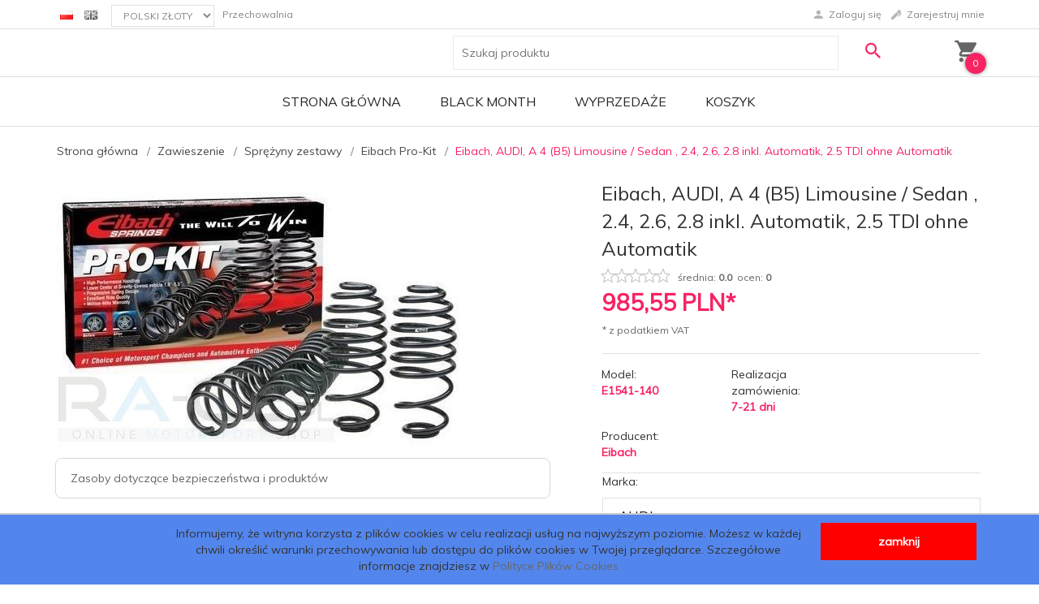

--- FILE ---
content_type: text/html; charset=UTF-8
request_url: https://ra-ce.pl/ajax/info/cookie_banner/
body_size: -8
content:
{"shopId":"2992","description":null,"status":null}

--- FILE ---
content_type: text/html; charset=UTF-8
request_url: https://ra-ce.pl/ajax/info/mis/
body_size: -14
content:
{"misId":"3160b3fe7fbcedeb4a4a129d540fefef"}

--- FILE ---
content_type: text/html; charset=UTF-8
request_url: https://ra-ce.pl/ajax/pinfo/inventory/
body_size: 433
content:


<form id="options_form"
      name="options_form"
      method="post"
      action="/_cart/index/"
      enctype="multipart/form-data">
    <div id="options_form_tab" class="inventory-container">
                    

                            <div class="inventory-label">Marka:&nbsp;</div>
                        <div class="inventory-body">
                                                                                                                        
                                                        
                                <select name="options[3]"
                        id="options[3]"
                        class="options "
                        style=""
                        onchange="amount_price('1', false, ''); option_to_image(this);">
                    <option value="0">-- więcej opcji --</option>
                                                                                                                        <option value="0.00,+,%,76" selected>
                            Audi
                                                    </option>
                                    </select>
            </div>
                    

                            <div class="inventory-label">Model :&nbsp;</div>
                        <div class="inventory-body">
                                                                                                                        
                                                        
                                <select name="options[4]"
                        id="options[4]"
                        class="options "
                        style=""
                        onchange="amount_price('1', false, ''); option_to_image(this);">
                    <option value="0">-- więcej opcji --</option>
                                                                                                                        <option value="0.00,+,%,164" selected>
                            A 4
                                                    </option>
                                    </select>
            </div>
            </div>
    <input type="hidden" id="products_id" name="products_id" value="3002" />
    <input type="hidden" id="rtime" name="rtime" value="7-21 dni" />

    
</form>

<script>
    window.jQuery && window.jQuery.trigger('inventoryLoaded');
</script>


--- FILE ---
content_type: text/html; charset=UTF-8
request_url: https://ra-ce.pl/ajax/info/top_info/pl/
body_size: 331
content:
{"infos":[{"id":"1","name":"Polityka cookies","color":"5386ed","bgcolor":"","closecolor":"ffb300","position":"1","description":"<p>Informujemy, \u017ce witryna korzysta z plik\u00f3w cookies w celu realizacji us\u0142ug na najwy\u017cszym poziomie.\u00a0Mo\u017cesz w ka\u017cdej chwili okre\u015bli\u0107 warunki przechowywania lub dost\u0119pu do plik\u00f3w cookies w Twojej przegl\u0105darce. Szczeg\u00f3\u0142owe informacje znajdziesz w <a href=\"http:\/\/redcart.pl\/dokumenty\/cookies\/polityka_cookies.html\" target=\"_blank\">Polityce Plik\u00f3w Cookies<\/a><\/p>","closelabel":"zamknij"}]}